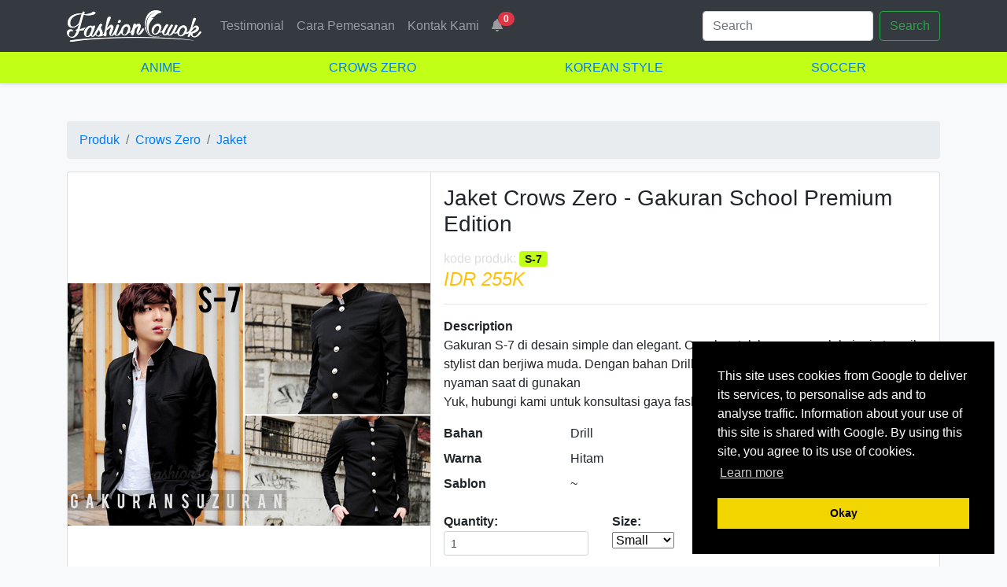

--- FILE ---
content_type: text/html; charset=UTF-8
request_url: https://www.fashioncowok.com/2014/02/jaket-crows-zero-gakuran-school-premium.html
body_size: 10551
content:
<!DOCTYPE html>
<html dir='ltr' xmlns='http://www.w3.org/1999/xhtml' xmlns:b='http://www.google.com/2005/gml/b' xmlns:data='http://www.google.com/2005/gml/data' xmlns:expr='http://www.google.com/2005/gml/expr'>
<head>
<!-- Required meta tags -->
<meta charset='utf-8'/>
<meta content='width=device-width, initial-scale=1, shrink-to-fit=no' name='viewport'/>
<title>
Jaket Crows Zero - Gakuran School Premium Edition
</title>
<link crossorigin='anonymous' href='https://stackpath.bootstrapcdn.com/bootstrap/4.3.1/css/bootstrap.min.css' integrity='sha384-ggOyR0iXCbMQv3Xipma34MD+dH/1fQ784/j6cY/iJTQUOhcWr7x9JvoRxT2MZw1T' rel='stylesheet'/>
<meta content='text/html; charset=UTF-8' http-equiv='Content-Type'/>
<!-- Chrome, Firefox OS and Opera -->
<meta content='' name='theme-color'/>
<!-- Windows Phone -->
<meta content='' name='msapplication-navbutton-color'/>
<meta content='blogger' name='generator'/>
<link href='https://www.fashioncowok.com/favicon.ico' rel='icon' type='image/x-icon'/>
<link href='https://www.fashioncowok.com/2014/02/jaket-crows-zero-gakuran-school-premium.html' rel='canonical'/>
<link rel="alternate" type="application/atom+xml" title="FASHION COWOK - Atom" href="https://www.fashioncowok.com/feeds/posts/default" />
<link rel="alternate" type="application/rss+xml" title="FASHION COWOK - RSS" href="https://www.fashioncowok.com/feeds/posts/default?alt=rss" />
<link rel="service.post" type="application/atom+xml" title="FASHION COWOK - Atom" href="https://www.blogger.com/feeds/3463691913031204985/posts/default" />

<link rel="alternate" type="application/atom+xml" title="FASHION COWOK - Atom" href="https://www.fashioncowok.com/feeds/1946808750513868401/comments/default" />
<!--Can't find substitution for tag [blog.ieCssRetrofitLinks]-->
<link href='https://blogger.googleusercontent.com/img/b/R29vZ2xl/AVvXsEiePAPZQxXavKGYr4N11hcrpRIsQmRo0ONmnx6anx4K70XhsrdvVP3UvXBwAUSe2CPfX76t7Hz187hBFpOvNuBHoL_lWJZ-S4yD8fWz4YjRq9TZs-O6rM0xF-3q8mj6Yciz5y31AuH9u9k/s1/S7.jpg' rel='image_src'/>
<meta content='FASHION COWOK | Toko Jaket Online | Jaket Crows Zero | Jaket Korean Style | jual murah Jaket Crows Zero - Gakuran School Premium Edition | Jaket National Geographic' name='description'/>
<meta content='https://www.fashioncowok.com/2014/02/jaket-crows-zero-gakuran-school-premium.html' property='og:url'/>
<meta content='Jaket Crows Zero - Gakuran School Premium Edition' property='og:title'/>
<meta content='FASHION COWOK | Toko Jaket Online | Jaket Crows Zero | Jaket Korean Style | jual murah Jaket Crows Zero - Gakuran School Premium Edition | Jaket National Geographic' property='og:description'/>
<meta content='https://blogger.googleusercontent.com/img/b/R29vZ2xl/AVvXsEiePAPZQxXavKGYr4N11hcrpRIsQmRo0ONmnx6anx4K70XhsrdvVP3UvXBwAUSe2CPfX76t7Hz187hBFpOvNuBHoL_lWJZ-S4yD8fWz4YjRq9TZs-O6rM0xF-3q8mj6Yciz5y31AuH9u9k/w1200-h630-p-k-no-nu/S7.jpg' property='og:image'/>
<style id='page-skin-1' type='text/css'><!--
.count {
position: relative;
top: -10px;
left: -10px;
}
.card-product:hover {
-webkit-box-shadow: 0 4px 15px rgba(153, 153, 153, 0.3);
box-shadow: 0 4px 15px rgba(153, 153, 153, 0.3);
-webkit-transition: .5s;
transition: .5s;
}
.card-product .img-wrap {
border-radius: 0.2rem 0.2rem 0 0;
overflow: hidden;
position: relative;
min-height: 180px;
text-align: center;
display: flex;
justify-content: center;
align-items: center;
}
.card-product .img-wrap img {
max-height: 100%;
max-width: 100%;
width: auto;
display: inline-block;
-o-object-fit: cover;
object-fit: cover;
}
.img-wrap {
text-align: center;
display: block;
}
.card-product .btn-overlay {
-webkit-transition: .5s;
transition: .5s;
opacity: 0;
left: 0;
bottom: 0;
color: #fff;
width: 100%;
padding: 5px 0;
font-size: 12px;
text-align: center;
position: absolute;
text-transform: uppercase;
background: rgba(0, 0, 0, 0.5);
border: none;
}
.card-product:hover .btn-overlay {
opacity: 1;
}
.card-product .info-wrap {
overflow: hidden;
padding: 15px;
border-top: 1px solid #eee;
}
.card-product .action-wrap {
padding-top: 4px;
margin-top: 4px;
}
.card-product .title {
margin-top: 0;
font-size: 1rem
}
.img-wrap:after {
content: " ";
display: block;
width: 64px;
height: 64px;
margin: 8px;
border-radius: 50%;
border: 6px solid #fff;
border-color: #42b549 transparent #42b549 transparent;
animation: lds-dual-ring 1.2s linear infinite;
}
.img-wrap.loaded:after{
content: unset
}
@keyframes lds-dual-ring {
0% {
transform: rotate(0deg);
}
100% {
transform: rotate(360deg);
}
}
.price-new, .price {
margin-right: 5px;
}
.price-old {
color: #999;
}
.feed-view .card-product .sku {
top: 7px;
left: 7px;
position: absolute;
display: block;
z-index: 10;
padding: 2px 7px;
font-size: 12px;
background-color: rgb(193, 255, 22);
color: #222;
border-radius: 4px;
}
.item-view .sku, .mod .sku {
font-size: 14px;
background-color: rgb(193, 255, 22);
color: #222;
padding: 2px 7px;
border-radius: 4px;
}
.item-view .kode_sku:before, .mod .kode_sku:before {
content: "kode produk: ";
color: #dedede;
font-weight: normal;
}
.icon-action {
margin-top: 5px;
float: right;
font-size: 80%;
}
.icon-xs {
width: 32px;
height: 32px;
line-height: 32px;
font-size: 20px;
}
.icontext .text-wrap {
line-height: 1.2;
}
.cstm {
line-height: 0.8;
}
.gallery-wrap .img-big-wrap {
background: hsl(240, 100%, 97%);
display: flex;
justify-content: center;
align-items: center;
overflow: hidden;
}
.gallery-wrap .img-big-wrap a {
text-align: center;
display: block;
}
.gallery-wrap .img-big-wrap img {
width: 100%; height: auto;
}
.gallery-wrap .img-small-wrap {
text-align: center;
}
.gallery-wrap .img-small-wrap .item-gallery {
width: 60px;
height: 60px;
border: 1px solid #ddd;
margin: 7px 2px;
display: inline-block;
overflow: hidden;
}
.gallery-wrap .img-small-wrap img {
max-width: 100%;
max-height: 100%;
-o-object-fit: cover;
object-fit: cover;
border-radius: 4px;
cursor: -webkit-zoom-in;
cursor: zoom-in;
}
.gallery-wrap .img-small-wrap img:hover {
-webkit-filter: brightness(1.1);
filter: brightness(1.1);
cursor: -webkit-zoom-in;
cursor: zoom-in;
}
.related .card .img {
max-width: 90px
}
.related .card-body {
padding: 8px
}
.related .card .row {
margin-right: -8px;
margin-left: -8px;
}
.related .card .col {
padding-right: 8px;
padding-left: 8px;
}
.related .card .text h6 {
max-height: 38px;
overflow: hidden;
}

--></style>
<script type='application/ld+json'>
      {
        "@context" : "http://schema.org",
        "@type" : "WebSite",
        "name" : "Fashion Cowok",
        "alternateName" : "True fashion for men",
        "url" : "http://www.fashioncowok.com"
      }
    </script>
<link href='//cdnjs.cloudflare.com/ajax/libs/cookieconsent2/3.1.0/cookieconsent.min.css' rel='stylesheet' type='text/css'/>
<script defer='defer' src='//cdnjs.cloudflare.com/ajax/libs/cookieconsent2/3.1.0/cookieconsent.min.js'></script>
<script>
      window.addEventListener("load", function(){
        window.cookieconsent.initialise({
          "palette": {
            "popup": {
              "background": "#000"
            },
            "button": {
              "background": "#f1d600"
            }
          },
          "position": "bottom-right",
          "content": {
            "message": "This site uses cookies from Google to deliver its services, to personalise ads and to analyse traffic. Information about your use of this site is shared with Google. By using this site, you agree to its use of cookies.",
            "dismiss": "Okay",
            "href": "https://www.blogger.com/go/blogspot-cookies"
          }
        })});
    </script>
<!-- Facebook Pixel Code -->
<script>
  !function(f,b,e,v,n,t,s)
  {if(f.fbq)return;n=f.fbq=function(){n.callMethod?
  n.callMethod.apply(n,arguments):n.queue.push(arguments)};
  if(!f._fbq)f._fbq=n;n.push=n;n.loaded=!0;n.version='2.0';
  n.queue=[];t=b.createElement(e);t.async=!0;
  t.src=v;s=b.getElementsByTagName(e)[0];
  s.parentNode.insertBefore(t,s)}(window, document,'script',
  'https://connect.facebook.net/en_US/fbevents.js');
  fbq('init', '857461084598240');
  fbq('track', 'PageView');
</script>
<noscript><img height='1' src='https://www.facebook.com/tr?id=857461084598240&ev=PageView&noscript=1' style='display:none' width='1'/></noscript>
<!-- End Facebook Pixel Code -->
<link href='https://www.blogger.com/dyn-css/authorization.css?targetBlogID=3463691913031204985&amp;zx=c09c587c-3f26-423f-9c47-7a85e9f7ed73' media='none' onload='if(media!=&#39;all&#39;)media=&#39;all&#39;' rel='stylesheet'/><noscript><link href='https://www.blogger.com/dyn-css/authorization.css?targetBlogID=3463691913031204985&amp;zx=c09c587c-3f26-423f-9c47-7a85e9f7ed73' rel='stylesheet'/></noscript>
<meta name='google-adsense-platform-account' content='ca-host-pub-1556223355139109'/>
<meta name='google-adsense-platform-domain' content='blogspot.com'/>

</head>
<body class='item-view toto-v3 bg-light'>
<!-- .header_fc for section header -->
<div class='header_fc section' id='header'><div class='widget PageList' data-version='2' id='PageList1'>
<nav class='navbar navbar-expand-lg navbar-static-top navbar-dark bg-dark'>
<div class='container'>
<a class='navbar-brand logo' href='/'>
<img alt="Fashion Cowok (logo)" src="//4.bp.blogspot.com/-1toJ-6uhE5o/WAQ23qPrrHI/AAAAAAAAHoM/-Fn_xh0T5BQGCv5HYD0UFWXLQn1DadltwCK4B/h40/fashioncowok-logo-putih-797634.png">
</a>
<button aria-controls='first_navbar' aria-expanded='false' aria-label='Toggle navigation' class='navbar-toggler' data-target='#first_navbar' data-toggle='collapse' type='button'>
<span class='navbar-toggler-icon'></span>
</button>
<div class='collapse navbar-collapse' id='first_navbar'>
<ul class='navbar-nav mr-auto mt-2 mt-lg-0'>
<li class='nav-item'>
<a class='nav-link' href='https://www.fashioncowok.com/p/testimonial.html'>Testimonial</a>
</li>
<li class='nav-item'>
<a class='nav-link' href='https://www.fashioncowok.com/p/cara-pemesanan.html'>Cara Pemesanan</a>
</li>
<li class='nav-item'>
<a class='nav-link' href='https://www.fashioncowok.com/p/kontak-kami.html'>Kontak Kami</a>
</li>
</ul>
<form action='https://www.fashioncowok.com/search' class='form-inline my-2 my-lg-0'>
<input aria-label='Search' class='form-control mr-sm-2' name='q' placeholder='Search' type='search' value=''/>
<button class='btn btn-outline-success my-2 my-sm-0' type='submit'>Search</button>
</form>
</div>
</div>
</nav>
</div><div class='widget Label' data-version='2' id='Label1'>
<div class='bottom shadow-sm' style='background-color: rgb(193, 255, 22);'>
<div class='container list-label-widget-content'>
<ul class='nav nav-bottom nav-fill'>
<li class='nav-item'>
<a class='nav-link label-link text-uppercase' href='https://www.fashioncowok.com/search/label/anime?ne=12'>
anime
</a>
</li>
<li class='nav-item'>
<a class='nav-link label-link text-uppercase' href='https://www.fashioncowok.com/search/label/crows%20zero?ne=12'>
crows zero
</a>
</li>
<li class='nav-item'>
<a class='nav-link label-link text-uppercase' href='https://www.fashioncowok.com/search/label/korean%20style?ne=12'>
korean style
</a>
</li>
<li class='nav-item'>
<a class='nav-link label-link text-uppercase' href='https://www.fashioncowok.com/search/label/soccer?ne=12'>
soccer
</a>
</li>
</ul>
</div>
</div>
</div>
</div>
<!-- .opsi_top, section before product and sidebar -->
<div class='opsi_top no-items section' id='opsi_top'></div>
<!-- .container, here is main product and sidebar -->
<div class='container'>
<div class='row'>
<div class='main col-md-12'>
<div class='body_fc my-5 section' id='body'><div class='widget Blog' data-version='2' id='Blog1'>
<div class='blog-posts hfeed'>
<article class='post-outer-container'>
<div class='post-outer' itemscope='' itemtype='http://schema.org/Product'>
<nav aria-label='breadcrumb'>
<ol class='breadcrumb'>
<li class='breadcrumb-item'><a href='https://www.fashioncowok.com/search/label/products'>Produk</a></li>
<li class='breadcrumb-item'><a href='https://www.fashioncowok.com/search/label/crows zero'>Crows Zero</a></li>
<li class='breadcrumb-item'><a href='https://www.fashioncowok.com/search/label/crows zero+Jaket'>Jaket</a></li>
</ol>
</nav>
<script type='application/ld+json'>{
  "@context": "http://schema.org",
  "@type": "BlogPosting",
  "mainEntityOfPage": {
    "@type": "WebPage",
    "@id": "https://www.fashioncowok.com/2014/02/jaket-crows-zero-gakuran-school-premium.html"
  },
  "headline": "Jaket Crows Zero - Gakuran School Premium Edition","description": "IDR 255K          IDR 280K          S-7","datePublished": "2019-04-13T12:09:00+07:00",
  "dateModified": "2019-04-13T12:09:21+07:00","image": {
    "@type": "ImageObject","url": "https://blogger.googleusercontent.com/img/b/R29vZ2xl/AVvXsEiePAPZQxXavKGYr4N11hcrpRIsQmRo0ONmnx6anx4K70XhsrdvVP3UvXBwAUSe2CPfX76t7Hz187hBFpOvNuBHoL_lWJZ-S4yD8fWz4YjRq9TZs-O6rM0xF-3q8mj6Yciz5y31AuH9u9k/w1200-h630-p-k-no-nu/S7.jpg",
    "height": 630,
    "width": 1200},"publisher": {
    "@type": "Organization",
    "name": "Blogger",
    "logo": {
      "@type": "ImageObject",
      "url": "https://lh3.googleusercontent.com/ULB6iBuCeTVvSjjjU1A-O8e9ZpVba6uvyhtiWRti_rBAs9yMYOFBujxriJRZ-A=h60",
      "width": 206,
      "height": 60
    }
  },"author": {
    "@type": "Person",
    "name": "admin limited co"
  }
}</script>
<div class='simpleCart_shelfItem main-product' id='main-product'>
<div class='d-none mv'>
<div class='post-body entry-content float-container' id='post-body-1946808750513868401'>
<div class="d-none">
    <div class="price-wrap h6">
        <span class="price-new">IDR 255K</span>
        <del class="price-old">IDR 280K</del>
        <span class="sku font-weight-bold">S-7</span>
    </div>
</div>
<meta name="item_price" content="255000"/>
<a name="more"></a>
<img alt="fashion cowok fashioncowok" class="d-none" src="https://blogger.googleusercontent.com/img/b/R29vZ2xl/AVvXsEiePAPZQxXavKGYr4N11hcrpRIsQmRo0ONmnx6anx4K70XhsrdvVP3UvXBwAUSe2CPfX76t7Hz187hBFpOvNuBHoL_lWJZ-S4yD8fWz4YjRq9TZs-O6rM0xF-3q8mj6Yciz5y31AuH9u9k/s1/S7.jpg"/>
<article class="gallery-wrap"> 
 <div class="img-big-wrap">
  <div> <a href="https://blogger.googleusercontent.com/img/b/R29vZ2xl/AVvXsEgT0LTjAHxFU_kr8wrEkyKa4fvHMH7E5bGD4yZeoQiySD-6KKN3l9D5yUxzSsc7zrxXBWuAzN98uBt8-mfQ3phrTqCkhPs4NZYFREbXWt1M-wQ6WMPuykkMC4j9fYMAvEQlWFD6qZLC5tY/s1600/S-7.png" imageanchor="1"><img border="0" data-original-height="500" data-original-width="750" src="https://blogger.googleusercontent.com/img/b/R29vZ2xl/AVvXsEgT0LTjAHxFU_kr8wrEkyKa4fvHMH7E5bGD4yZeoQiySD-6KKN3l9D5yUxzSsc7zrxXBWuAzN98uBt8-mfQ3phrTqCkhPs4NZYFREbXWt1M-wQ6WMPuykkMC4j9fYMAvEQlWFD6qZLC5tY/s1600/S-7.png" /></a> </div>
 </div>
<!--<div class="img-small-wrap">
  <div class="item-gallery"> <img alt="img3" src="images/items/1.jpg"/> </div>
  <div class="item-gallery"> <img alt="img3" src="images/items/2.jpg"/> </div>
  <div class="item-gallery"> <img alt="img3" src="images/items/3.jpg"/> </div>
  <div class="item-gallery"> <img alt="img4" src="images/items/4.jpg"/> </div>
 </div>-->
</article>

<dl>
    <dt>Description</dt>
    <dd><p>Gakuran S-7 di desain simple dan elegant. Cocok untuk kamu yang slalu ingin tampil stylist dan berjiwa muda. Dengan bahan  Drill import dan puring pilihan membuat jas ini nyaman saat di gunakan
<br/>Yuk, hubungi kami untuk konsultasi gaya fashion mu.</p></dd>
</dl>
<dl class="row">
    <dt class="col-sm-3">Bahan</dt>
    <dd class="col-sm-9">Drill</dd>

    <dt class="col-sm-3">Warna</dt>
    <dd class="col-sm-9">Hitam</dd>

    <dt class="col-sm-3">Sablon</dt>
    <dd class="col-sm-9">~</dd>
</dl>





</div>
</div>
<div class='card ds'>
<div class='row no-gutters'>
<aside class='col-sm-5 border-right gmb d-flex align-items-center'>
</aside>
<aside class='col-sm-7'>
<article class='det p-3'>
<a name='1946808750513868401'></a>
<h3 class='post-title entry-title title mb-3 item_name' itemprop='name'>
Jaket Crows Zero - Gakuran School Premium Edition
</h3>
<div class='kode_sku'></div>
<div class='mb-3'>
<var class='price h4 text-warning'>
</var>
</div>
<meta content='1946808750513868401' itemprop='productID'/>
<meta content='mpn-1946808750513868401' itemprop='mpn'/>
<meta content='product-1946808750513868401' itemprop='sku'/>
<hr/>
<div class='detil'></div>
<div class='row'>
<div class='col-sm-4'>
<dl class='dlist-inline'>
<dt>Quantity: </dt>
<dd>
<input class='form-control form-control-sm item_Quantity' min='1' type='number' value='1'/>
</dd>
</dl>
</div>
<div class='col-sm-8'>
<dl class='dlist-inline'>
<dt>Size: </dt>
<dd>
<select class='item_size'>
<option value='Small'> Small </option>
<option value='Medium'> Medium </option>
<option value='Large'> Large </option>
</select>
</dd>
</dl>
</div>
</div>
<hr/>
<button class='btn btn-primary'> Beli Sekarang </button>
<button class='btn btn-outline-primary item_add'>
<i class='fas fa-shopping-cart'></i> Tambahkan ke keranjang </button>
</article>
</aside>
</div>
</div>
</div>
</div>
<section class='comments' data-num-comments='0' id='comments'>
<a name='comments'></a>
</section>
</article>
</div>
</div></div>
</div>
<div class='sidebar col-md-12'>
<div class='mb-5'>
<div class='sidebar_fc section' id='sidebar'><div class='widget HTML' data-version='2' id='HTML1'>
<div class='widget-content'>
<div class='card shadow-sm'>
<div class='card-body'>
<div class='d-flex flex-wrap flexy flex-sm-row'>
<div class="flex-sm-fill mb-1 mr-2">
    <div class="position-relative d-inline-block text-center icon-xs rounded-circle" style="background-color: #1ebea5">
        <i class="fab fa-whatsapp text-white"></i>
    </div>
    <div class="text-wrap d-inline-block pl-2">
        <small class="text-muted">WhatsApp</small>
        <div class="cstm"><a href="https://api.whatsapp.com/send?phone=+6285713222114&amp;text=Halo, saya mau pesan ...">0857 1322 2114</a></div>
    </div>
</div>

<div class="flex-sm-fill mb-1 mr-2">
    <div class="position-relative d-inline-block text-center icon-xs rounded-circle" style="background-color: #00b900">
        <i class="fab fa-line text-white"></i>
    </div>
    <div class="text-wrap d-inline-block pl-2">
        <small class="text-muted">Line</small>
        <div class="cstm"><a href="https://line.me/ti/p/slad0oCp6_">slad0oCp6_</a></div>
    </div>
</div>

<div class="flex-sm-fill mb-1 mr-2">
    <div class="position-relative d-inline-block text-center icon-xs rounded-circle" style="background-color: #00b900">
        <i class="fas fa-at text-white"></i>
    </div>
    <div class="text-wrap d-inline-block pl-2">
        <small class="text-muted">Line@</small>
        <div class="cstm"><a href="http://line.me/ti/p/%40lzu5750y">@lzu5750y</a></div>
    </div>
</div>

<div class="flex-sm-fill mb-1 mr-2">
    <div class="position-relative d-inline-block text-center icon-xs rounded-circle" style="background-color: #3b5998">
        <i class="fab fa-facebook text-white"></i>
    </div>
    <div class="text-wrap d-inline-block pl-2">
        <small class="text-muted">Facebook</small>
        <div class="cstm"><a rel="nofollow" href="https://facebook.com/fashioncowokcom" target="_blank">Fashion Cowok</a></div>
    </div>
</div>

<div class="flex-sm-fill mb-1 mr-2">
    <div class="position-relative d-inline-block text-center icon-xs rounded-circle" style="background-color: #1da1f2">
        <i class="fab fa-twitter text-white"></i>
    </div>
    <div class="text-wrap d-inline-block pl-2">
        <small class="text-muted">Twitter</small>
        <div class="cstm"><a rel="nofollow" href="https://twitter.com/fashioncowokcom" target="_blank">Fashion Cowok</a></div>
    </div>
</div>

<div class="flex-sm-fill mb-1 mr-2">
    <div class="position-relative d-inline-block text-center icon-xs rounded-circle" style="background-color: #E1306C">
        <i class="fab fa-instagram text-white"></i>
    </div>
    <div class="text-wrap d-inline-block pl-2">
        <small class="text-muted">Instagram</small>
        <div class="cstm"><a rel="nofollow" href="https://instagram.com/fashioncowok" target="_blank">Fashion Cowok</a></div>
    </div>
</div>
</div>
</div>
</div>
</div>
</div><div class='widget PopularPosts' data-version='2' id='PopularPosts1'>
<div class='my-4 title-related'>
<h4 class='h3 font-weight-light'>Yang laris minggu ini <small class='d-block text-muted'>mungkin saja kamu tertarik</small></h4>
</div>
<div class='widget-content form-row related'>
<div class='col-sm-6 col-md-3 col-12 mb-3'>
<div class='card'>
<div class='card-body'>
<div class='form-row'>
<div class='img col'>
<a href='https://www.fashioncowok.com/2015/12/jaket-anime-last-naruto.html' title='Jaket Anime - The Last Naruto'>
<img alt='fashion cowok fashioncowok Jaket Anime - The Last Naruto' class='rounded img-fluid' src='https://blogger.googleusercontent.com/img/b/R29vZ2xl/AVvXsEh5csti3_FHTK_T431apFVr4uSaz_QVMH6cFYAqSSnofUIcXtWX0OvjhjV5UyCubZZcubZkguIvxPzJJyy7-JfVUSmrm6sZOjtVwt4nmz2_0QKiFmhSwBhrjRkOtbGaBULZbibdy-3RS9fA/w100-h100-p-k-no-nu/a.jpg'/>
</a>
</div>
<div class='text col'>
<div class=''>
<h6><a class='text-dark' href='https://www.fashioncowok.com/2015/12/jaket-anime-last-naruto.html' title='Jaket Anime - The Last Naruto'>Jaket Anime - The Last Naruto</a></h6>
<p class='mb-0'><a class='' href='https://www.fashioncowok.com/2015/12/jaket-anime-last-naruto.html'>Lihat Detail</a></p>
</div>
</div>
</div>
</div>
</div>
</div>
<div class='col-sm-6 col-md-3 col-12 mb-3'>
<div class='card'>
<div class='card-body'>
<div class='form-row'>
<div class='img col'>
<a href='https://www.fashioncowok.com/2014/08/jaket-al-ghazali-runaway-movie-sk-48.html' title='Jaket Al Ghazali - RUNAWAY the Movie - SK 48'>
<img alt='fashion cowok fashioncowok Jaket Al Ghazali - RUNAWAY the Movie - SK 48' class='rounded img-fluid' src='https://blogger.googleusercontent.com/img/b/R29vZ2xl/AVvXsEhZWNgRzaNqZ-nyYV-QTcopJYuVNZ7RXOueiqRpHNAcTBMWRSjwhTY8lQ8yGXzZ-1s8VM5AvJ3vejEUOnrXWT3SxeueWtdhY9aiULDHpzczIwPMF9wKOuHt6l1NvLnOUoehG2yG-RNBGvg/w100-h100-p-k-no-nu/Jaket+Al+Ghazali+-+RUNAWAY++the+Movie++SK48+-+square.jpg'/>
</a>
</div>
<div class='text col'>
<div class=''>
<h6><a class='text-dark' href='https://www.fashioncowok.com/2014/08/jaket-al-ghazali-runaway-movie-sk-48.html' title='Jaket Al Ghazali - RUNAWAY the Movie - SK 48'>Jaket Al Ghazali - RUNAWAY the Movie - SK 48</a></h6>
<p class='mb-0'><a class='' href='https://www.fashioncowok.com/2014/08/jaket-al-ghazali-runaway-movie-sk-48.html'>Lihat Detail</a></p>
</div>
</div>
</div>
</div>
</div>
</div>
<div class='col-sm-6 col-md-3 col-12 mb-3'>
<div class='card'>
<div class='card-body'>
<div class='form-row'>
<div class='img col'>
<a href='https://www.fashioncowok.com/2014/01/jaket-denim-korean-style.html' title='Jaket Denim Korean Style'>
<img alt='fashion cowok fashioncowok Jaket Denim Korean Style' class='rounded img-fluid' src='https://blogger.googleusercontent.com/img/b/R29vZ2xl/AVvXsEjG_2gvENQnLAZmWNE1b4O1qORnLMxLhvIPE0hdna330XFeSK5KCAj04XYr1CMkgPYGCatO4OZa3_USUqSQdKRXnvwX9Zx_E1lclXCozC-Q4IzDZvtLiyCypcdPlUPI1vWm99Xvh9eCQsM/w100-h100-p-k-no-nu/SK27.jpg'/>
</a>
</div>
<div class='text col'>
<div class=''>
<h6><a class='text-dark' href='https://www.fashioncowok.com/2014/01/jaket-denim-korean-style.html' title='Jaket Denim Korean Style'>Jaket Denim Korean Style</a></h6>
<p class='mb-0'><a class='' href='https://www.fashioncowok.com/2014/01/jaket-denim-korean-style.html'>Lihat Detail</a></p>
</div>
</div>
</div>
</div>
</div>
</div>
<div class='col-sm-6 col-md-3 col-12 mb-3'>
<div class='card'>
<div class='card-body'>
<div class='form-row'>
<div class='img col'>
<a href='https://www.fashioncowok.com/2014/06/jaket-crows-zero-mikami-brothers.html' title='Jaket Crows Zero - Mikami Brothers '>
<img alt='fashion cowok fashioncowok Jaket Crows Zero - Mikami Brothers ' class='rounded img-fluid' src='https://blogger.googleusercontent.com/img/b/R29vZ2xl/AVvXsEjz02NwIl2ShR34Ep7jnzeDD29-5oZglcyDfySetcb1Dj0Swap3fmDSwRpJWtRH1Ldda0U_WJbub9JGWETC94YhL0GpqWpMbTLSM0sw643_7k-8X6RV_w7lViFpLW8VPQuGcV3Ug-7DyzQ/w100-h100-p-k-no-nu/mikami-square.jpg'/>
</a>
</div>
<div class='text col'>
<div class=''>
<h6><a class='text-dark' href='https://www.fashioncowok.com/2014/06/jaket-crows-zero-mikami-brothers.html' title='Jaket Crows Zero - Mikami Brothers '>Jaket Crows Zero - Mikami Brothers </a></h6>
<p class='mb-0'><a class='' href='https://www.fashioncowok.com/2014/06/jaket-crows-zero-mikami-brothers.html'>Lihat Detail</a></p>
</div>
</div>
</div>
</div>
</div>
</div>
<div class='col-sm-6 col-md-3 col-12 mb-3'>
<div class='card'>
<div class='card-body'>
<div class='form-row'>
<div class='img col'>
<a href='https://www.fashioncowok.com/2014/02/t-shirt-crows-zero-housen.html' title='T-Shirt Crows Zero - Housen'>
<img alt='fashion cowok fashioncowok T-Shirt Crows Zero - Housen' class='rounded img-fluid' src='https://blogger.googleusercontent.com/img/b/R29vZ2xl/AVvXsEg4VO5Ccqq27D8RsIo-BQ5IWvvgjT1ITB-ca74XBOaX7Klxq3i9oNayGCTfbLTvsah-Z2UIjpT78R4VaxKVpfhvu6faAVJeuRplascCuF6Be1FOHdzyE2K5reOjMIUQkXeyKPlSjRFCyLc/w100-h100-p-k-no-nu/H1.jpg'/>
</a>
</div>
<div class='text col'>
<div class=''>
<h6><a class='text-dark' href='https://www.fashioncowok.com/2014/02/t-shirt-crows-zero-housen.html' title='T-Shirt Crows Zero - Housen'>T-Shirt Crows Zero - Housen</a></h6>
<p class='mb-0'><a class='' href='https://www.fashioncowok.com/2014/02/t-shirt-crows-zero-housen.html'>Lihat Detail</a></p>
</div>
</div>
</div>
</div>
</div>
</div>
<div class='col-sm-6 col-md-3 col-12 mb-3'>
<div class='card'>
<div class='card-body'>
<div class='form-row'>
<div class='img col'>
<a href='https://www.fashioncowok.com/2012/11/kaos-crows-zero.html' title='T-Shirt Crows Zero Harumichi Chibi'>
<img alt="fashion cowok fashioncowok T-Shirt Crows Zero Harumichi Chibi" class="rounded img-fluid" src="//2.bp.blogspot.com/-erTXCq61ULM/TmHYAQBZ0GI/AAAAAAAACCs/6cBX54Dn6Gs/s100-c/default.png">
</a>
</div>
<div class='text col'>
<div class=''>
<h6><a class='text-dark' href='https://www.fashioncowok.com/2012/11/kaos-crows-zero.html' title='T-Shirt Crows Zero Harumichi Chibi'>T-Shirt Crows Zero Harumichi Chibi</a></h6>
<p class='mb-0'><a class='' href='https://www.fashioncowok.com/2012/11/kaos-crows-zero.html'>Lihat Detail</a></p>
</div>
</div>
</div>
</div>
</div>
</div>
<div class='col-sm-6 col-md-3 col-12 mb-3'>
<div class='card'>
<div class='card-body'>
<div class='form-row'>
<div class='img col'>
<a href='https://www.fashioncowok.com/2015/12/hoodie-minato-hokage-ke-4.html' title='Hoodie Anime Minato - Hokage ke 4'>
<img alt='fashion cowok fashioncowok Hoodie Anime Minato - Hokage ke 4' class='rounded img-fluid' src='https://blogger.googleusercontent.com/img/b/R29vZ2xl/AVvXsEhigr1DOxn4sJj1aVmhU5JtlF5Ue0spYb8BQOQnS22A4cVJtY8w9lg_SO63KnNDpro3HXN5r4ajDhRiM3B7lxtRbpohktog_7I-EKrS6T8yqguozd057YAMAL5gcRpqVJwXykVI-w0UMTJY/w100-h100-p-k-no-nu/a.jpg'/>
</a>
</div>
<div class='text col'>
<div class=''>
<h6><a class='text-dark' href='https://www.fashioncowok.com/2015/12/hoodie-minato-hokage-ke-4.html' title='Hoodie Anime Minato - Hokage ke 4'>Hoodie Anime Minato - Hokage ke 4</a></h6>
<p class='mb-0'><a class='' href='https://www.fashioncowok.com/2015/12/hoodie-minato-hokage-ke-4.html'>Lihat Detail</a></p>
</div>
</div>
</div>
</div>
</div>
</div>
<div class='col-sm-6 col-md-3 col-12 mb-3'>
<div class='card'>
<div class='card-body'>
<div class='form-row'>
<div class='img col'>
<a href='https://www.fashioncowok.com/2015/07/hoodie-anime-one-piece-corazon.html' title='Hoodie Anime One Piece - Corazon'>
<img alt='fashion cowok fashioncowok Hoodie Anime One Piece - Corazon' class='rounded img-fluid' src='https://blogger.googleusercontent.com/img/b/R29vZ2xl/AVvXsEjvDG7OZGzDjl9QxXwCCZjYpRsRF2aQ24KzPB5qIR4fkKGp1h5slXprP48NwunHbNk2bZNkfa2esHlYT44zBTWP9b-trsM9fFA9n6m7eQfiZbMcaaZxWfvgflM18PKS9xtr-VT2L2CnFst-/w100-h100-p-k-no-nu/E-13+%25283%2529.jpg'/>
</a>
</div>
<div class='text col'>
<div class=''>
<h6><a class='text-dark' href='https://www.fashioncowok.com/2015/07/hoodie-anime-one-piece-corazon.html' title='Hoodie Anime One Piece - Corazon'>Hoodie Anime One Piece - Corazon</a></h6>
<p class='mb-0'><a class='' href='https://www.fashioncowok.com/2015/07/hoodie-anime-one-piece-corazon.html'>Lihat Detail</a></p>
</div>
</div>
</div>
</div>
</div>
</div>
<div class='col-sm-6 col-md-3 col-12 mb-3'>
<div class='card'>
<div class='card-body'>
<div class='form-row'>
<div class='img col'>
<a href='https://www.fashioncowok.com/2014/11/jaket-anime-shingeki-no-kyojin-long.html' title='Jaket Anime Shingeki no Kyojin - long sleeve jacket'>
<img alt='fashion cowok fashioncowok Jaket Anime Shingeki no Kyojin - long sleeve jacket' class='rounded img-fluid' src='https://4.bp.blogspot.com/-vduAR4jxYpc/VHln6o-OXiI/AAAAAAAAFdQ/eCUjPzQDkuE/w100-h100-p-k-no-nu/SNK56-Jaket-Anime-Shingeki-no-Kyojin---long-sleeve-jacket.png'/>
</a>
</div>
<div class='text col'>
<div class=''>
<h6><a class='text-dark' href='https://www.fashioncowok.com/2014/11/jaket-anime-shingeki-no-kyojin-long.html' title='Jaket Anime Shingeki no Kyojin - long sleeve jacket'>Jaket Anime Shingeki no Kyojin - long sleeve jacket</a></h6>
<p class='mb-0'><a class='' href='https://www.fashioncowok.com/2014/11/jaket-anime-shingeki-no-kyojin-long.html'>Lihat Detail</a></p>
</div>
</div>
</div>
</div>
</div>
</div>
<div class='col-sm-6 col-md-3 col-12 mb-3'>
<div class='card'>
<div class='card-body'>
<div class='form-row'>
<div class='img col'>
<a href='https://www.fashioncowok.com/2016/05/jaket-attack-on-titan.html' title='Jaket Attack On Titan'>
<img alt='fashion cowok fashioncowok Jaket Attack On Titan' class='rounded img-fluid' src='https://blogger.googleusercontent.com/img/b/R29vZ2xl/AVvXsEhqN193MMCSZiwXpEouMyt8_naXb9k5GiUL90fpYZbgwqj1AYo5ZrToOy1nvFldYUA7o46LveBAQAOQUtyH53oc7GStFHKhjMOdoQiRKdTUhVF-RMyQursVX-XCpaSf2I7LI3YmAVhzkrSv/w100-h100-p-k-no-nu/SNK02b.png'/>
</a>
</div>
<div class='text col'>
<div class=''>
<h6><a class='text-dark' href='https://www.fashioncowok.com/2016/05/jaket-attack-on-titan.html' title='Jaket Attack On Titan'>Jaket Attack On Titan</a></h6>
<p class='mb-0'><a class='' href='https://www.fashioncowok.com/2016/05/jaket-attack-on-titan.html'>Lihat Detail</a></p>
</div>
</div>
</div>
</div>
</div>
</div>
</div>
</div>
</div>
</div>
</div>
</div>
</div>
<div class='opsi_bottom section' id='opsi_bottom'><div class='widget HTML' data-version='2' id='HTML7'>
<div class='widget-content'>
<div class="container my-4">

<h6 class="h3 my-4 font-weight-light">Belanja Aman <small class="d-block">belanja sekarang juga lewat marketplace kami</small></h6>
	<div class="row">
		<div class="col-md-6 mb-3">
			<div class="card">
				<div class="card-body">
					<div class="d-flex justify-content-start ">
						<div class="d-flex align-items-center">
							<img class="rounded-circle" src="https://blogger.googleusercontent.com/img/b/R29vZ2xl/AVvXsEgJk46Aq4jkIajoEGJJ7lvrWY3WXSMEBbNQfcCMbQN_Ir_k4BzLgmdzck8-F4eWEiiVwwqtMEbb8c2yQV9JcXfDaLmRnCGjQV44vXL9mWPVUhmQD3hvbfPVWrK8OH1-GTTMvqAeDvJhtRs/s70-c/shopee1_logo_1024_White.jpg" />
						</div>
						<div class="content-shop ml-3">
							<h5 class="lead mb-0">Shopee</h5>
							<p>Belanja mudah kapanpun dan dimanapun. Dapatkan gratis ongkir dan bergaransi. <a href="https://shopee.co.id/fashioncowok" target="_blank" rel="nofollow">Klik Disini</a></p>
						</div>
					</div>
				</div>
			</div>
		</div>
		<div class="col-md-6 mb-3">
			<div class="card">
				<div class="card-body">
					<div class="d-flex justify-content-start ">
						<div class="d-flex align-items-center">
							<img class="rounded-circle" src="https://www.bukalapak.com/images/logo-google-graph.png" style="width: 70px; height: 70px;" />
						</div>
						<div class="content-shop ml-3">
							<h5 class="lead mb-0">Bukalapak</h5>
							<p>Belanja online murah, aman dan nyaman. Banyak Promo, gratis ongkir dan cashback. <a href="https://www.bukalapak.com/u/distrofashioncowok" target="_blank" rel="nofollow">Klik Disini</a></p>
						</div>
					</div>
				</div>
			</div>
		</div>
	</div>
</div>
</div>
</div>
</div>
<div class='footer_fc section' id='footer'><div class='widget HTML' data-version='2' id='HTML13'>
<div class='widget-content'>
<div class="bg-secondary">
<div class="container-fluid">
<div class="text-center py-2">
            <a href="https://docs.google.com/uc?id=0Bwosrko_TMmReS0tRkdRM3RPQkk&export=download" target="_blank" rel="nofollow" class="btn btn-sm btn-outline-light">Unduh Katalog</a> <a target="_blank" rel="nofollow" href="https://drive.google.com/file/d/0Bwosrko_TMmRbHVFVy0wWmE0b00/view" class="btn btn-outline-warning btn-sm">Lihat Katalog</a>
            </div>
</div>
</div>
</div>
</div><div class='widget HTML' data-version='2' id='HTML6'>
<div class='widget-content'>
<div class="bg-dark text-light py-4">
	<div class="container">
		<div class="row">
			<div class="col-sm-6 col-md-3">
				<h5 class="text-muted">Fashion Cowok</h5>
				<ul class="list-unstyled">
					<li><a class="text-light" href="https://www.fashioncowok.com">Tentang</a></li>
					<li><a class="text-light" href="https://www.fashioncowok.com">Blog</a></li>
					<li><a class="text-light" href="https://www.fashioncowok.com/p/kebijakan-privasi.html">Kebijakan Privasi</a></li>
					<li><a class="text-light" href="https://www.fashioncowok.com">Tanya Jawab</a></li>
				</ul>
			</div>

			<div class="col-sm-6 col-md-3">
				<h5 class="text-muted">Pembeli</h5>
				<ul class="list-unstyled">
					<li><a class="text-light" href="https://www.fashioncowok.com">Cara Belanja</a></li>
					<li><a class="text-light" href="https://www.fashioncowok.com">Pembayaran</a></li>
					<li><a class="text-light" href="https://www.fashioncowok.com">Promo</a></li>
				</ul>
			</div>
		</div>
	</div>
	<hr/>
	<div class="credit hide_on_app container pt-3">
		<p class="text-center text-muted">&copy; 2014 Fashion Cowok | maintained by <a href="http://republikweb.net" target="_blank">Republikweb.net</a></p>
	</div>
</div>
</div>
</div></div>
<div id='modald'></div>
<!-- Optional JavaScript -->
<!-- jQuery first, then Popper.js, then Bootstrap JS -->
<script src='https://ajax.googleapis.com/ajax/libs/jquery/3.3.1/jquery.min.js'></script>
<script crossorigin='anonymous' defer='defer' integrity='sha384-UO2eT0CpHqdSJQ6hJty5KVphtPhzWj9WO1clHTMGa3JDZwrnQq4sF86dIHNDz0W1' src='https://cdnjs.cloudflare.com/ajax/libs/popper.js/1.14.7/umd/popper.min.js'></script>
<script crossorigin='anonymous' integrity='sha384-JjSmVgyd0p3pXB1rRibZUAYoIIy6OrQ6VrjIEaFf/nJGzIxFDsf4x0xIM+B07jRM' src='https://stackpath.bootstrapcdn.com/bootstrap/4.3.1/js/bootstrap.min.js'></script>
<script crossorigin='anonymous' defer='defer' integrity='sha384-prcFDC6iTvvWsx2iSZtbDdeMVWWOtxcQXXagr9uPHwi42uae31Y3Q17eehHuC0JL' src='https://use.fontawesome.com/releases/v5.8.0/js/solid.js'></script>
<script crossorigin='anonymous' defer='defer' integrity='sha384-Gt4maPu5ZO/PkTh32sKMYmmCLGuWtMkv5YBtFZpx4Tu+Of3kFZPYBw9iD/pi4L6s' src='https://use.fontawesome.com/releases/v5.8.0/js/brands.js'></script>
<script crossorigin='anonymous' defer='defer' integrity='sha384-TAztyRuTlqgZ97tz982rMo44MRC58wyCC0pqKZY3cKWJNkK00qMd3DhQ7R25jpCe' src='https://use.fontawesome.com/releases/v5.8.0/js/fontawesome.js'></script>
<script defer='defer' src='https://cdn.jsdelivr.net/gh/wojodesign/simplecart-js@c169f54f46821958e61dac84d05783b662b170ea/simpleCart.min.js'></script>
<script type='text/javascript'>
        (function(i,s,o,g,r,a,m){i['GoogleAnalyticsObject']=r;i[r]=i[r]||function(){
        (i[r].q=i[r].q||[]).push(arguments)},i[r].l=1*new Date();a=s.createElement(o),
        m=s.getElementsByTagName(o)[0];a.async=1;a.src=g;m.parentNode.insertBefore(a,m)
        })(window,document,'script','https://www.google-analytics.com/analytics.js','ga');
        ga('create', 'UA-36492700-4', 'auto', 'blogger');
        ga('blogger.send', 'pageview');
      </script>
<script>
      $(function () {
        $("#first_navbar ul").append("<li class='nav-item'><a class='nav-link' href='#!'><i class='fas fa-bell'></i> <div class='count badge badge-pill badge-danger simpleCart_quantity'></div></a></li>");

        
      })

      function doModal(heading, formContent) {
        html =  "<div aria-hidden='true' aria-labelledby='confirm-modal' class='modal fade' id='dynamicModal' role='dialog' tabindex='-1'>";
        html += "<div class='modal-dialog modal-lg'>";
        html += "<div class='modal-content'>";

        html += "<div class='modal-header'>";
        html += "<h5 class='modal-title'>"+heading+"</h5>";
        html += "<button aria-label='Close' class='close' data-dismiss='modal' type='button'><span aria-hidden='true'>&times;</span></button>";
        
        html += '</div>';
        html += "<div class='modal-body'>";
        html += formContent;
        html += '</div>';
        
        html += '</div>';  // dialog
        html += '</div>';  // footer
        html += '</div>';  // modalWindow
        $('body').append(html);
        $("#dynamicModal").modal();
        $("#dynamicModal").modal('show');

        $('#dynamicModal').on('hidden.bs.modal', function (e) {
          $(this).remove();
        });

      }
    </script>
<script>
        $(function () {
            //$(".mv .price-new").removeClass("d-none");
          $(".ds .price").html($(".mv .price-new"));
          $(".ds .kode_sku").append($(".mv .sku"));

          $(".ds .gmb").html($(".mv .gallery-wrap"));

          $(".ds article.det .detil").prepend($(".mv dl"));

          // $(".d-none > .price-wrap").prependTo(".action-wrap");

          $(".btn-beli").on("click", function (e) {
            var kode = $(this).parent("div").find(".sku").text();
            var url = 'https://api.whatsapp.com/send?phone=+6285713222114&text=Halo, Saya mau pesan produk dengan kode ' + kode;
            window.open(url, '_blank');

                        });
          })
        
        
      </script>
<script>
      // <![CDATA[
$(window).scroll(function() {
    $('img').each(function() {
        if ( $(this).attr('data-src') && $(this).offset().top < ($(window).scrollTop() + $(window).height() + 600) ) {
            var source = $(this).data('src');
            $(this).attr('src', source);
            $(this).removeAttr('data-src');

			jQuery(this).parent('div').addClass('loaded');
        }
    })
})
      // ]]>
    </script>

</body>
</html>

--- FILE ---
content_type: text/plain
request_url: https://www.google-analytics.com/j/collect?v=1&_v=j102&a=959002942&t=pageview&_s=1&dl=https%3A%2F%2Fwww.fashioncowok.com%2F2014%2F02%2Fjaket-crows-zero-gakuran-school-premium.html&ul=en-us%40posix&dt=Jaket%20Crows%20Zero%20-%20Gakuran%20School%20Premium%20Edition&sr=1280x720&vp=1280x720&_u=IEBAAEABAAAAACAAI~&jid=914703372&gjid=345131062&cid=662756797.1769529147&tid=UA-36492700-4&_gid=32404017.1769529147&_r=1&_slc=1&z=977630780
body_size: -451
content:
2,cG-6QMB55BXKK